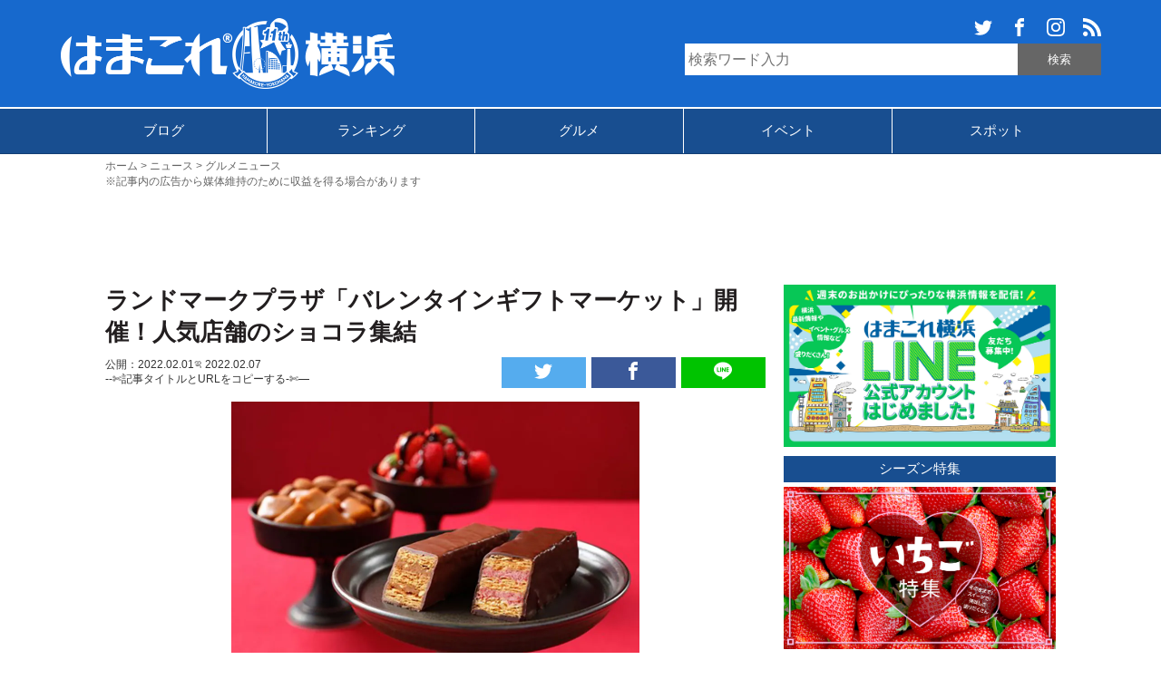

--- FILE ---
content_type: text/html; charset=utf-8
request_url: https://www.google.com/recaptcha/api2/anchor?ar=1&k=6LfzOggaAAAAAAFHqFWT42uNEWUOElsCVTHzG1cc&co=aHR0cHM6Ly9oYW1ha29yZS55b2tvaGFtYTo0NDM.&hl=en&v=PoyoqOPhxBO7pBk68S4YbpHZ&size=invisible&anchor-ms=20000&execute-ms=30000&cb=4ffm51hocl49
body_size: 48846
content:
<!DOCTYPE HTML><html dir="ltr" lang="en"><head><meta http-equiv="Content-Type" content="text/html; charset=UTF-8">
<meta http-equiv="X-UA-Compatible" content="IE=edge">
<title>reCAPTCHA</title>
<style type="text/css">
/* cyrillic-ext */
@font-face {
  font-family: 'Roboto';
  font-style: normal;
  font-weight: 400;
  font-stretch: 100%;
  src: url(//fonts.gstatic.com/s/roboto/v48/KFO7CnqEu92Fr1ME7kSn66aGLdTylUAMa3GUBHMdazTgWw.woff2) format('woff2');
  unicode-range: U+0460-052F, U+1C80-1C8A, U+20B4, U+2DE0-2DFF, U+A640-A69F, U+FE2E-FE2F;
}
/* cyrillic */
@font-face {
  font-family: 'Roboto';
  font-style: normal;
  font-weight: 400;
  font-stretch: 100%;
  src: url(//fonts.gstatic.com/s/roboto/v48/KFO7CnqEu92Fr1ME7kSn66aGLdTylUAMa3iUBHMdazTgWw.woff2) format('woff2');
  unicode-range: U+0301, U+0400-045F, U+0490-0491, U+04B0-04B1, U+2116;
}
/* greek-ext */
@font-face {
  font-family: 'Roboto';
  font-style: normal;
  font-weight: 400;
  font-stretch: 100%;
  src: url(//fonts.gstatic.com/s/roboto/v48/KFO7CnqEu92Fr1ME7kSn66aGLdTylUAMa3CUBHMdazTgWw.woff2) format('woff2');
  unicode-range: U+1F00-1FFF;
}
/* greek */
@font-face {
  font-family: 'Roboto';
  font-style: normal;
  font-weight: 400;
  font-stretch: 100%;
  src: url(//fonts.gstatic.com/s/roboto/v48/KFO7CnqEu92Fr1ME7kSn66aGLdTylUAMa3-UBHMdazTgWw.woff2) format('woff2');
  unicode-range: U+0370-0377, U+037A-037F, U+0384-038A, U+038C, U+038E-03A1, U+03A3-03FF;
}
/* math */
@font-face {
  font-family: 'Roboto';
  font-style: normal;
  font-weight: 400;
  font-stretch: 100%;
  src: url(//fonts.gstatic.com/s/roboto/v48/KFO7CnqEu92Fr1ME7kSn66aGLdTylUAMawCUBHMdazTgWw.woff2) format('woff2');
  unicode-range: U+0302-0303, U+0305, U+0307-0308, U+0310, U+0312, U+0315, U+031A, U+0326-0327, U+032C, U+032F-0330, U+0332-0333, U+0338, U+033A, U+0346, U+034D, U+0391-03A1, U+03A3-03A9, U+03B1-03C9, U+03D1, U+03D5-03D6, U+03F0-03F1, U+03F4-03F5, U+2016-2017, U+2034-2038, U+203C, U+2040, U+2043, U+2047, U+2050, U+2057, U+205F, U+2070-2071, U+2074-208E, U+2090-209C, U+20D0-20DC, U+20E1, U+20E5-20EF, U+2100-2112, U+2114-2115, U+2117-2121, U+2123-214F, U+2190, U+2192, U+2194-21AE, U+21B0-21E5, U+21F1-21F2, U+21F4-2211, U+2213-2214, U+2216-22FF, U+2308-230B, U+2310, U+2319, U+231C-2321, U+2336-237A, U+237C, U+2395, U+239B-23B7, U+23D0, U+23DC-23E1, U+2474-2475, U+25AF, U+25B3, U+25B7, U+25BD, U+25C1, U+25CA, U+25CC, U+25FB, U+266D-266F, U+27C0-27FF, U+2900-2AFF, U+2B0E-2B11, U+2B30-2B4C, U+2BFE, U+3030, U+FF5B, U+FF5D, U+1D400-1D7FF, U+1EE00-1EEFF;
}
/* symbols */
@font-face {
  font-family: 'Roboto';
  font-style: normal;
  font-weight: 400;
  font-stretch: 100%;
  src: url(//fonts.gstatic.com/s/roboto/v48/KFO7CnqEu92Fr1ME7kSn66aGLdTylUAMaxKUBHMdazTgWw.woff2) format('woff2');
  unicode-range: U+0001-000C, U+000E-001F, U+007F-009F, U+20DD-20E0, U+20E2-20E4, U+2150-218F, U+2190, U+2192, U+2194-2199, U+21AF, U+21E6-21F0, U+21F3, U+2218-2219, U+2299, U+22C4-22C6, U+2300-243F, U+2440-244A, U+2460-24FF, U+25A0-27BF, U+2800-28FF, U+2921-2922, U+2981, U+29BF, U+29EB, U+2B00-2BFF, U+4DC0-4DFF, U+FFF9-FFFB, U+10140-1018E, U+10190-1019C, U+101A0, U+101D0-101FD, U+102E0-102FB, U+10E60-10E7E, U+1D2C0-1D2D3, U+1D2E0-1D37F, U+1F000-1F0FF, U+1F100-1F1AD, U+1F1E6-1F1FF, U+1F30D-1F30F, U+1F315, U+1F31C, U+1F31E, U+1F320-1F32C, U+1F336, U+1F378, U+1F37D, U+1F382, U+1F393-1F39F, U+1F3A7-1F3A8, U+1F3AC-1F3AF, U+1F3C2, U+1F3C4-1F3C6, U+1F3CA-1F3CE, U+1F3D4-1F3E0, U+1F3ED, U+1F3F1-1F3F3, U+1F3F5-1F3F7, U+1F408, U+1F415, U+1F41F, U+1F426, U+1F43F, U+1F441-1F442, U+1F444, U+1F446-1F449, U+1F44C-1F44E, U+1F453, U+1F46A, U+1F47D, U+1F4A3, U+1F4B0, U+1F4B3, U+1F4B9, U+1F4BB, U+1F4BF, U+1F4C8-1F4CB, U+1F4D6, U+1F4DA, U+1F4DF, U+1F4E3-1F4E6, U+1F4EA-1F4ED, U+1F4F7, U+1F4F9-1F4FB, U+1F4FD-1F4FE, U+1F503, U+1F507-1F50B, U+1F50D, U+1F512-1F513, U+1F53E-1F54A, U+1F54F-1F5FA, U+1F610, U+1F650-1F67F, U+1F687, U+1F68D, U+1F691, U+1F694, U+1F698, U+1F6AD, U+1F6B2, U+1F6B9-1F6BA, U+1F6BC, U+1F6C6-1F6CF, U+1F6D3-1F6D7, U+1F6E0-1F6EA, U+1F6F0-1F6F3, U+1F6F7-1F6FC, U+1F700-1F7FF, U+1F800-1F80B, U+1F810-1F847, U+1F850-1F859, U+1F860-1F887, U+1F890-1F8AD, U+1F8B0-1F8BB, U+1F8C0-1F8C1, U+1F900-1F90B, U+1F93B, U+1F946, U+1F984, U+1F996, U+1F9E9, U+1FA00-1FA6F, U+1FA70-1FA7C, U+1FA80-1FA89, U+1FA8F-1FAC6, U+1FACE-1FADC, U+1FADF-1FAE9, U+1FAF0-1FAF8, U+1FB00-1FBFF;
}
/* vietnamese */
@font-face {
  font-family: 'Roboto';
  font-style: normal;
  font-weight: 400;
  font-stretch: 100%;
  src: url(//fonts.gstatic.com/s/roboto/v48/KFO7CnqEu92Fr1ME7kSn66aGLdTylUAMa3OUBHMdazTgWw.woff2) format('woff2');
  unicode-range: U+0102-0103, U+0110-0111, U+0128-0129, U+0168-0169, U+01A0-01A1, U+01AF-01B0, U+0300-0301, U+0303-0304, U+0308-0309, U+0323, U+0329, U+1EA0-1EF9, U+20AB;
}
/* latin-ext */
@font-face {
  font-family: 'Roboto';
  font-style: normal;
  font-weight: 400;
  font-stretch: 100%;
  src: url(//fonts.gstatic.com/s/roboto/v48/KFO7CnqEu92Fr1ME7kSn66aGLdTylUAMa3KUBHMdazTgWw.woff2) format('woff2');
  unicode-range: U+0100-02BA, U+02BD-02C5, U+02C7-02CC, U+02CE-02D7, U+02DD-02FF, U+0304, U+0308, U+0329, U+1D00-1DBF, U+1E00-1E9F, U+1EF2-1EFF, U+2020, U+20A0-20AB, U+20AD-20C0, U+2113, U+2C60-2C7F, U+A720-A7FF;
}
/* latin */
@font-face {
  font-family: 'Roboto';
  font-style: normal;
  font-weight: 400;
  font-stretch: 100%;
  src: url(//fonts.gstatic.com/s/roboto/v48/KFO7CnqEu92Fr1ME7kSn66aGLdTylUAMa3yUBHMdazQ.woff2) format('woff2');
  unicode-range: U+0000-00FF, U+0131, U+0152-0153, U+02BB-02BC, U+02C6, U+02DA, U+02DC, U+0304, U+0308, U+0329, U+2000-206F, U+20AC, U+2122, U+2191, U+2193, U+2212, U+2215, U+FEFF, U+FFFD;
}
/* cyrillic-ext */
@font-face {
  font-family: 'Roboto';
  font-style: normal;
  font-weight: 500;
  font-stretch: 100%;
  src: url(//fonts.gstatic.com/s/roboto/v48/KFO7CnqEu92Fr1ME7kSn66aGLdTylUAMa3GUBHMdazTgWw.woff2) format('woff2');
  unicode-range: U+0460-052F, U+1C80-1C8A, U+20B4, U+2DE0-2DFF, U+A640-A69F, U+FE2E-FE2F;
}
/* cyrillic */
@font-face {
  font-family: 'Roboto';
  font-style: normal;
  font-weight: 500;
  font-stretch: 100%;
  src: url(//fonts.gstatic.com/s/roboto/v48/KFO7CnqEu92Fr1ME7kSn66aGLdTylUAMa3iUBHMdazTgWw.woff2) format('woff2');
  unicode-range: U+0301, U+0400-045F, U+0490-0491, U+04B0-04B1, U+2116;
}
/* greek-ext */
@font-face {
  font-family: 'Roboto';
  font-style: normal;
  font-weight: 500;
  font-stretch: 100%;
  src: url(//fonts.gstatic.com/s/roboto/v48/KFO7CnqEu92Fr1ME7kSn66aGLdTylUAMa3CUBHMdazTgWw.woff2) format('woff2');
  unicode-range: U+1F00-1FFF;
}
/* greek */
@font-face {
  font-family: 'Roboto';
  font-style: normal;
  font-weight: 500;
  font-stretch: 100%;
  src: url(//fonts.gstatic.com/s/roboto/v48/KFO7CnqEu92Fr1ME7kSn66aGLdTylUAMa3-UBHMdazTgWw.woff2) format('woff2');
  unicode-range: U+0370-0377, U+037A-037F, U+0384-038A, U+038C, U+038E-03A1, U+03A3-03FF;
}
/* math */
@font-face {
  font-family: 'Roboto';
  font-style: normal;
  font-weight: 500;
  font-stretch: 100%;
  src: url(//fonts.gstatic.com/s/roboto/v48/KFO7CnqEu92Fr1ME7kSn66aGLdTylUAMawCUBHMdazTgWw.woff2) format('woff2');
  unicode-range: U+0302-0303, U+0305, U+0307-0308, U+0310, U+0312, U+0315, U+031A, U+0326-0327, U+032C, U+032F-0330, U+0332-0333, U+0338, U+033A, U+0346, U+034D, U+0391-03A1, U+03A3-03A9, U+03B1-03C9, U+03D1, U+03D5-03D6, U+03F0-03F1, U+03F4-03F5, U+2016-2017, U+2034-2038, U+203C, U+2040, U+2043, U+2047, U+2050, U+2057, U+205F, U+2070-2071, U+2074-208E, U+2090-209C, U+20D0-20DC, U+20E1, U+20E5-20EF, U+2100-2112, U+2114-2115, U+2117-2121, U+2123-214F, U+2190, U+2192, U+2194-21AE, U+21B0-21E5, U+21F1-21F2, U+21F4-2211, U+2213-2214, U+2216-22FF, U+2308-230B, U+2310, U+2319, U+231C-2321, U+2336-237A, U+237C, U+2395, U+239B-23B7, U+23D0, U+23DC-23E1, U+2474-2475, U+25AF, U+25B3, U+25B7, U+25BD, U+25C1, U+25CA, U+25CC, U+25FB, U+266D-266F, U+27C0-27FF, U+2900-2AFF, U+2B0E-2B11, U+2B30-2B4C, U+2BFE, U+3030, U+FF5B, U+FF5D, U+1D400-1D7FF, U+1EE00-1EEFF;
}
/* symbols */
@font-face {
  font-family: 'Roboto';
  font-style: normal;
  font-weight: 500;
  font-stretch: 100%;
  src: url(//fonts.gstatic.com/s/roboto/v48/KFO7CnqEu92Fr1ME7kSn66aGLdTylUAMaxKUBHMdazTgWw.woff2) format('woff2');
  unicode-range: U+0001-000C, U+000E-001F, U+007F-009F, U+20DD-20E0, U+20E2-20E4, U+2150-218F, U+2190, U+2192, U+2194-2199, U+21AF, U+21E6-21F0, U+21F3, U+2218-2219, U+2299, U+22C4-22C6, U+2300-243F, U+2440-244A, U+2460-24FF, U+25A0-27BF, U+2800-28FF, U+2921-2922, U+2981, U+29BF, U+29EB, U+2B00-2BFF, U+4DC0-4DFF, U+FFF9-FFFB, U+10140-1018E, U+10190-1019C, U+101A0, U+101D0-101FD, U+102E0-102FB, U+10E60-10E7E, U+1D2C0-1D2D3, U+1D2E0-1D37F, U+1F000-1F0FF, U+1F100-1F1AD, U+1F1E6-1F1FF, U+1F30D-1F30F, U+1F315, U+1F31C, U+1F31E, U+1F320-1F32C, U+1F336, U+1F378, U+1F37D, U+1F382, U+1F393-1F39F, U+1F3A7-1F3A8, U+1F3AC-1F3AF, U+1F3C2, U+1F3C4-1F3C6, U+1F3CA-1F3CE, U+1F3D4-1F3E0, U+1F3ED, U+1F3F1-1F3F3, U+1F3F5-1F3F7, U+1F408, U+1F415, U+1F41F, U+1F426, U+1F43F, U+1F441-1F442, U+1F444, U+1F446-1F449, U+1F44C-1F44E, U+1F453, U+1F46A, U+1F47D, U+1F4A3, U+1F4B0, U+1F4B3, U+1F4B9, U+1F4BB, U+1F4BF, U+1F4C8-1F4CB, U+1F4D6, U+1F4DA, U+1F4DF, U+1F4E3-1F4E6, U+1F4EA-1F4ED, U+1F4F7, U+1F4F9-1F4FB, U+1F4FD-1F4FE, U+1F503, U+1F507-1F50B, U+1F50D, U+1F512-1F513, U+1F53E-1F54A, U+1F54F-1F5FA, U+1F610, U+1F650-1F67F, U+1F687, U+1F68D, U+1F691, U+1F694, U+1F698, U+1F6AD, U+1F6B2, U+1F6B9-1F6BA, U+1F6BC, U+1F6C6-1F6CF, U+1F6D3-1F6D7, U+1F6E0-1F6EA, U+1F6F0-1F6F3, U+1F6F7-1F6FC, U+1F700-1F7FF, U+1F800-1F80B, U+1F810-1F847, U+1F850-1F859, U+1F860-1F887, U+1F890-1F8AD, U+1F8B0-1F8BB, U+1F8C0-1F8C1, U+1F900-1F90B, U+1F93B, U+1F946, U+1F984, U+1F996, U+1F9E9, U+1FA00-1FA6F, U+1FA70-1FA7C, U+1FA80-1FA89, U+1FA8F-1FAC6, U+1FACE-1FADC, U+1FADF-1FAE9, U+1FAF0-1FAF8, U+1FB00-1FBFF;
}
/* vietnamese */
@font-face {
  font-family: 'Roboto';
  font-style: normal;
  font-weight: 500;
  font-stretch: 100%;
  src: url(//fonts.gstatic.com/s/roboto/v48/KFO7CnqEu92Fr1ME7kSn66aGLdTylUAMa3OUBHMdazTgWw.woff2) format('woff2');
  unicode-range: U+0102-0103, U+0110-0111, U+0128-0129, U+0168-0169, U+01A0-01A1, U+01AF-01B0, U+0300-0301, U+0303-0304, U+0308-0309, U+0323, U+0329, U+1EA0-1EF9, U+20AB;
}
/* latin-ext */
@font-face {
  font-family: 'Roboto';
  font-style: normal;
  font-weight: 500;
  font-stretch: 100%;
  src: url(//fonts.gstatic.com/s/roboto/v48/KFO7CnqEu92Fr1ME7kSn66aGLdTylUAMa3KUBHMdazTgWw.woff2) format('woff2');
  unicode-range: U+0100-02BA, U+02BD-02C5, U+02C7-02CC, U+02CE-02D7, U+02DD-02FF, U+0304, U+0308, U+0329, U+1D00-1DBF, U+1E00-1E9F, U+1EF2-1EFF, U+2020, U+20A0-20AB, U+20AD-20C0, U+2113, U+2C60-2C7F, U+A720-A7FF;
}
/* latin */
@font-face {
  font-family: 'Roboto';
  font-style: normal;
  font-weight: 500;
  font-stretch: 100%;
  src: url(//fonts.gstatic.com/s/roboto/v48/KFO7CnqEu92Fr1ME7kSn66aGLdTylUAMa3yUBHMdazQ.woff2) format('woff2');
  unicode-range: U+0000-00FF, U+0131, U+0152-0153, U+02BB-02BC, U+02C6, U+02DA, U+02DC, U+0304, U+0308, U+0329, U+2000-206F, U+20AC, U+2122, U+2191, U+2193, U+2212, U+2215, U+FEFF, U+FFFD;
}
/* cyrillic-ext */
@font-face {
  font-family: 'Roboto';
  font-style: normal;
  font-weight: 900;
  font-stretch: 100%;
  src: url(//fonts.gstatic.com/s/roboto/v48/KFO7CnqEu92Fr1ME7kSn66aGLdTylUAMa3GUBHMdazTgWw.woff2) format('woff2');
  unicode-range: U+0460-052F, U+1C80-1C8A, U+20B4, U+2DE0-2DFF, U+A640-A69F, U+FE2E-FE2F;
}
/* cyrillic */
@font-face {
  font-family: 'Roboto';
  font-style: normal;
  font-weight: 900;
  font-stretch: 100%;
  src: url(//fonts.gstatic.com/s/roboto/v48/KFO7CnqEu92Fr1ME7kSn66aGLdTylUAMa3iUBHMdazTgWw.woff2) format('woff2');
  unicode-range: U+0301, U+0400-045F, U+0490-0491, U+04B0-04B1, U+2116;
}
/* greek-ext */
@font-face {
  font-family: 'Roboto';
  font-style: normal;
  font-weight: 900;
  font-stretch: 100%;
  src: url(//fonts.gstatic.com/s/roboto/v48/KFO7CnqEu92Fr1ME7kSn66aGLdTylUAMa3CUBHMdazTgWw.woff2) format('woff2');
  unicode-range: U+1F00-1FFF;
}
/* greek */
@font-face {
  font-family: 'Roboto';
  font-style: normal;
  font-weight: 900;
  font-stretch: 100%;
  src: url(//fonts.gstatic.com/s/roboto/v48/KFO7CnqEu92Fr1ME7kSn66aGLdTylUAMa3-UBHMdazTgWw.woff2) format('woff2');
  unicode-range: U+0370-0377, U+037A-037F, U+0384-038A, U+038C, U+038E-03A1, U+03A3-03FF;
}
/* math */
@font-face {
  font-family: 'Roboto';
  font-style: normal;
  font-weight: 900;
  font-stretch: 100%;
  src: url(//fonts.gstatic.com/s/roboto/v48/KFO7CnqEu92Fr1ME7kSn66aGLdTylUAMawCUBHMdazTgWw.woff2) format('woff2');
  unicode-range: U+0302-0303, U+0305, U+0307-0308, U+0310, U+0312, U+0315, U+031A, U+0326-0327, U+032C, U+032F-0330, U+0332-0333, U+0338, U+033A, U+0346, U+034D, U+0391-03A1, U+03A3-03A9, U+03B1-03C9, U+03D1, U+03D5-03D6, U+03F0-03F1, U+03F4-03F5, U+2016-2017, U+2034-2038, U+203C, U+2040, U+2043, U+2047, U+2050, U+2057, U+205F, U+2070-2071, U+2074-208E, U+2090-209C, U+20D0-20DC, U+20E1, U+20E5-20EF, U+2100-2112, U+2114-2115, U+2117-2121, U+2123-214F, U+2190, U+2192, U+2194-21AE, U+21B0-21E5, U+21F1-21F2, U+21F4-2211, U+2213-2214, U+2216-22FF, U+2308-230B, U+2310, U+2319, U+231C-2321, U+2336-237A, U+237C, U+2395, U+239B-23B7, U+23D0, U+23DC-23E1, U+2474-2475, U+25AF, U+25B3, U+25B7, U+25BD, U+25C1, U+25CA, U+25CC, U+25FB, U+266D-266F, U+27C0-27FF, U+2900-2AFF, U+2B0E-2B11, U+2B30-2B4C, U+2BFE, U+3030, U+FF5B, U+FF5D, U+1D400-1D7FF, U+1EE00-1EEFF;
}
/* symbols */
@font-face {
  font-family: 'Roboto';
  font-style: normal;
  font-weight: 900;
  font-stretch: 100%;
  src: url(//fonts.gstatic.com/s/roboto/v48/KFO7CnqEu92Fr1ME7kSn66aGLdTylUAMaxKUBHMdazTgWw.woff2) format('woff2');
  unicode-range: U+0001-000C, U+000E-001F, U+007F-009F, U+20DD-20E0, U+20E2-20E4, U+2150-218F, U+2190, U+2192, U+2194-2199, U+21AF, U+21E6-21F0, U+21F3, U+2218-2219, U+2299, U+22C4-22C6, U+2300-243F, U+2440-244A, U+2460-24FF, U+25A0-27BF, U+2800-28FF, U+2921-2922, U+2981, U+29BF, U+29EB, U+2B00-2BFF, U+4DC0-4DFF, U+FFF9-FFFB, U+10140-1018E, U+10190-1019C, U+101A0, U+101D0-101FD, U+102E0-102FB, U+10E60-10E7E, U+1D2C0-1D2D3, U+1D2E0-1D37F, U+1F000-1F0FF, U+1F100-1F1AD, U+1F1E6-1F1FF, U+1F30D-1F30F, U+1F315, U+1F31C, U+1F31E, U+1F320-1F32C, U+1F336, U+1F378, U+1F37D, U+1F382, U+1F393-1F39F, U+1F3A7-1F3A8, U+1F3AC-1F3AF, U+1F3C2, U+1F3C4-1F3C6, U+1F3CA-1F3CE, U+1F3D4-1F3E0, U+1F3ED, U+1F3F1-1F3F3, U+1F3F5-1F3F7, U+1F408, U+1F415, U+1F41F, U+1F426, U+1F43F, U+1F441-1F442, U+1F444, U+1F446-1F449, U+1F44C-1F44E, U+1F453, U+1F46A, U+1F47D, U+1F4A3, U+1F4B0, U+1F4B3, U+1F4B9, U+1F4BB, U+1F4BF, U+1F4C8-1F4CB, U+1F4D6, U+1F4DA, U+1F4DF, U+1F4E3-1F4E6, U+1F4EA-1F4ED, U+1F4F7, U+1F4F9-1F4FB, U+1F4FD-1F4FE, U+1F503, U+1F507-1F50B, U+1F50D, U+1F512-1F513, U+1F53E-1F54A, U+1F54F-1F5FA, U+1F610, U+1F650-1F67F, U+1F687, U+1F68D, U+1F691, U+1F694, U+1F698, U+1F6AD, U+1F6B2, U+1F6B9-1F6BA, U+1F6BC, U+1F6C6-1F6CF, U+1F6D3-1F6D7, U+1F6E0-1F6EA, U+1F6F0-1F6F3, U+1F6F7-1F6FC, U+1F700-1F7FF, U+1F800-1F80B, U+1F810-1F847, U+1F850-1F859, U+1F860-1F887, U+1F890-1F8AD, U+1F8B0-1F8BB, U+1F8C0-1F8C1, U+1F900-1F90B, U+1F93B, U+1F946, U+1F984, U+1F996, U+1F9E9, U+1FA00-1FA6F, U+1FA70-1FA7C, U+1FA80-1FA89, U+1FA8F-1FAC6, U+1FACE-1FADC, U+1FADF-1FAE9, U+1FAF0-1FAF8, U+1FB00-1FBFF;
}
/* vietnamese */
@font-face {
  font-family: 'Roboto';
  font-style: normal;
  font-weight: 900;
  font-stretch: 100%;
  src: url(//fonts.gstatic.com/s/roboto/v48/KFO7CnqEu92Fr1ME7kSn66aGLdTylUAMa3OUBHMdazTgWw.woff2) format('woff2');
  unicode-range: U+0102-0103, U+0110-0111, U+0128-0129, U+0168-0169, U+01A0-01A1, U+01AF-01B0, U+0300-0301, U+0303-0304, U+0308-0309, U+0323, U+0329, U+1EA0-1EF9, U+20AB;
}
/* latin-ext */
@font-face {
  font-family: 'Roboto';
  font-style: normal;
  font-weight: 900;
  font-stretch: 100%;
  src: url(//fonts.gstatic.com/s/roboto/v48/KFO7CnqEu92Fr1ME7kSn66aGLdTylUAMa3KUBHMdazTgWw.woff2) format('woff2');
  unicode-range: U+0100-02BA, U+02BD-02C5, U+02C7-02CC, U+02CE-02D7, U+02DD-02FF, U+0304, U+0308, U+0329, U+1D00-1DBF, U+1E00-1E9F, U+1EF2-1EFF, U+2020, U+20A0-20AB, U+20AD-20C0, U+2113, U+2C60-2C7F, U+A720-A7FF;
}
/* latin */
@font-face {
  font-family: 'Roboto';
  font-style: normal;
  font-weight: 900;
  font-stretch: 100%;
  src: url(//fonts.gstatic.com/s/roboto/v48/KFO7CnqEu92Fr1ME7kSn66aGLdTylUAMa3yUBHMdazQ.woff2) format('woff2');
  unicode-range: U+0000-00FF, U+0131, U+0152-0153, U+02BB-02BC, U+02C6, U+02DA, U+02DC, U+0304, U+0308, U+0329, U+2000-206F, U+20AC, U+2122, U+2191, U+2193, U+2212, U+2215, U+FEFF, U+FFFD;
}

</style>
<link rel="stylesheet" type="text/css" href="https://www.gstatic.com/recaptcha/releases/PoyoqOPhxBO7pBk68S4YbpHZ/styles__ltr.css">
<script nonce="DtyHMiy1PRH3Ftk-4F4y6w" type="text/javascript">window['__recaptcha_api'] = 'https://www.google.com/recaptcha/api2/';</script>
<script type="text/javascript" src="https://www.gstatic.com/recaptcha/releases/PoyoqOPhxBO7pBk68S4YbpHZ/recaptcha__en.js" nonce="DtyHMiy1PRH3Ftk-4F4y6w">
      
    </script></head>
<body><div id="rc-anchor-alert" class="rc-anchor-alert"></div>
<input type="hidden" id="recaptcha-token" value="[base64]">
<script type="text/javascript" nonce="DtyHMiy1PRH3Ftk-4F4y6w">
      recaptcha.anchor.Main.init("[\x22ainput\x22,[\x22bgdata\x22,\x22\x22,\[base64]/[base64]/[base64]/[base64]/[base64]/UltsKytdPUU6KEU8MjA0OD9SW2wrK109RT4+NnwxOTI6KChFJjY0NTEyKT09NTUyOTYmJk0rMTxjLmxlbmd0aCYmKGMuY2hhckNvZGVBdChNKzEpJjY0NTEyKT09NTYzMjA/[base64]/[base64]/[base64]/[base64]/[base64]/[base64]/[base64]\x22,\[base64]\\u003d\\u003d\x22,\x22bsKSw6bCtAVJFVHDsSgswqAsw4LDq8OjYjRhwrzCu2Nxw6jCksOaD8OlVMKVRApXw4rDkzrCn2PConFJc8Kqw6BvaTEbwqNCfibCnR0KesK8wqzCrxFWw6fCgDfCiMO9wqjDiAbDrcK3MMK1w4/CoyPDtcOUwozCnE3Cvz9QwqM/wocaHFXCo8Oxw5rDusOzXsOXJDHCnMOadyQ6w70AXjvDnBHCgVk0KMO6Z1LDlkLCs8K3woPChsKXV1IjwrzDucKYwpwZw4Mzw6nDpDTCksK8w4RWw7F9w6FJwqJuMMKRPVTDtsODwpbDpsOIC8KDw6DDr0oMbMOoQ3HDv3FXWcKZKMOcw7hEUHp/wpc5wr7CkcO6TkDDssKCOMOEAsOYw5TCujxvV8KPwo5yHkLCkCfCrAPDs8KFwotxLn7CtsKbwojDrhJ1RsOCw7nDrMKLWGPDt8OPwq41FkVlw6s1w6/[base64]/DgBbCgsOHw5A1w4Fjw6pPYnpGMsKlLjrCqMK5Z8OVN11dSSXDjnV+wr3DkVNjPMKVw5BBwpRTw404wo1ad35IHcO1QMONw5hwwoBHw6rDpcKZOsKNwod8AAgAcMK7wr1zMiYmZBE5wozDicOYO8KsNcO2ACzChy/CgcOeDcK0N11xw4XDjMOuS8OPwrAtPcKgCXDCuMOiw6fClWnCnBxFw6/CrcOAw68qQkN2PcKbCQnCnCLCikURwqzDncO3w5jDsQbDpyBiDAVHfsKPwqstFMO7w71RwqB5KcKPwqvDmMOvw5oVw6XCgQpHCAvCpcOrw5JBXcKQw5DDhMKDw4HCsgo/wrRmWiUAaGoCw4p0wolnw5xyJsKlNMO2w7zDrWVtOcOHw7vDhcOnNnh9w53Ct1jDhlXDvTjCk8KPdTBTJcOedsOHw5hPw4PCvWjChMOXw6TCjMOfw6IkY2R6ccOXVh3CqcO7IQAYwqIwwofDkMO0w4DCkcOYwpnCkxlTw5/Cl8KVwql2w6TDqhdwwpDDiMKOw4R+wr0qAcKvDcOGw5fDgGprQyZnwrLDg8K8wq/ChGXDjGHDj3vCnVPCvTrDuUwIwqIFcwTCqMOCw5HCksKIwoZKJx/Cq8KHw5/Cpk96H8KMw77CoSVEwpNeP34Uwp8cJGDDrGwww6k/FH5Wwq/CuGIUwphLL8KBLQLDr0DCvMOdw5PDvcKtUMKbwrQQwrHCp8Klw69eL8Orw6fCv8KULcKGTSvDpsOgOS3DsmRHFcKpwrfClcO+ecKTTcKyw4HCvE/DjT/DhCPCgyHCs8OXAgQLw5ZKw6XDpcKiGVrDjETCuXoDw6bCssK1HMK5wqwlw79OwqHDhsOkYcOYPnTCjMK2w7vDsTrCjHHDmcKiw6NeGcKeVH9PcsKUHsKoNcKYHmIbGsKTwrAPFVvClcKiQMKgw6czwockX2tRw6ptwq/Dv8KmWcKwwpg4w5/DnsKFwqrCjRYqecKGwpHDk2nCnMO/w5cZwq9iwpTCs8OXw7jCsgZSw7FXwq1lw7LDszfDt0RofipzJ8KBwr8HbcOgw6/DjELDrsOdwqxkYsOldy3CuMKwGT8ySCMNwqRnw4REY0TCvMOFeUjDlMKOHQUtwoNFVsOrw7TCgHvCnn/Ch3bDtsKAwqzDvsOWSsKHE3rDm2YRwph3cMKgw4Ebw6hQLcO4OwzCrcOLWcKaw5vDgsKdXE0+I8KxwozDpmZzw43Cp0DCm8OuHsOjDADCmwrCphLCiMOAdU/DoFdowpVTORl2OcKCw7RHPsKkw6fCjW7CimnDu8Kaw7DDoi4tw5XDoiIjO8OcwpTDhg3CgS9fw4/CiBsPwqfCmsKPa8OxMcKww5nCqANbeyzCvSdcwrt1eQDCkQgWwojCicK9P0gwwo5nw652wrk2w7MxNsOyXcOLwrdJwo4NWnPChH0hOsO8wqTCrRJBwps2w77CiMO/GMKFNMO1Gx8lwpo/wr7CvsOsZMKqCWtxBcOvHSHCvErDuX7CtcKLbsOdw5sCPsOXw4nCmUYGw6nCnsO0csO8wrjCkCPDsXNXwogmw5oSwp1rwpsPw5dIZMKMTsK7w5/[base64]/DnHnCrGAUI8K8F8OtHVPCmsO9XQoRSMOiW05xExzDmcO7wonDg0/CgcKzwr0Cw7YIwp4LwqwDYn3CqMO8H8K1P8O0IMKuaMKawpELw6RnXAwodEobw7rDg23DnUxlwovClcKycikPExjDncK+OTdWGsKRDWbCi8KtFyANwpBUwp/CtMOsd2HCsxnDnsKawofCosKtFQbCqW3Dg1nCrsOnKlTDvAsnCzLCjh45w6XDhsOHcT3DpCYmw7PCg8Kkw67ClMO/RGFXdC82BMKdwpNxOMOoPVtkwq0pw73DlinDoMOkw6cMH2JYw59/w6Ftw5TDoznCmsORw6A8wpcvw5vDlm1uH2vDlS7ClGl7GTIfSMO0w75nUcO0wrfCksK2HsOrwqXCkMOvGDZUEAvDtsO3w7M9agfDm3s4fyQKK8O4NA7CtcKvw4wmShJ/[base64]/CsnpGw68bRsKBZsOMUkjCqVZAwqxTFGnDjirCtsOYw5/CvnBZTD7DnRETUMOiw618FwE7ZG9fFT5rHCrCpGjCscOxOGjCnlHDmUHCqF3Di07DhGfCuTjCgMO/OcKIGFfDrMKaQlYWFRlSJjrCm3xtRg1JWsKnw5bDpsOXacOAf8KQO8KHZT40f3Rgw6bCssOGBWpaw7zDvALCoMOOwpnDkHnCu045w7FEwrkpI8K+wqvDhnYuwqrDkU7CmsKmCsOYw6wtOMKLVWxJDcKiw4JMwpHDgR/DtMOkw7HDpMKHwqIww5fCvnHCrcKjJ8K6w5TDkcOdwprCrGvCvXtmVWHCiyo2w4Q9w5PChmrDvMKRw5fDoDsmccKjw5HDlMKMLsKlwqk/w7PDisOLwrTDqMO4wqzDvMOuDhw/[base64]/McOSw7Ztw7jCp8KnAmNbwrXCpC9aw6bDgHoRwowRwrlWbHbDtMOMw7bCt8OWai/CpXvCsMKdJsKswq1lWUzDuV/DuWo4MsO4w7BVSsKLLTHCnkTDqC9Pw7ZvAivDkMKHwp4fwonDqBLDuElyagNFEsOPCyxAw4o9McO+w6NzwoFbdCoww6Qkw5XDn8OWCsOaw7fCsyTDiV0RX1HDscK3KTRew7XCgjfClcKUwpkOTgHDncOWPG/Cn8ODB3gPb8KxV8Oew49MSXzDtMO9w6zDlSLCtsOpQsKab8K9VMO5fW0FM8KNwrTDnX4FwqE2KHjDsg7DsR7CqsOaEQwAw63DjsODwpbCjsO/wr18wpxow4FFw5RtwrhIwr3CjsOWw6c7wpZ/dUbClsKowqRJwoZvw4BsPcOFPsK5w6fCtMOOw5s2MAjDt8OIw5/Cq1fDusKJw7zCpMO0wps/X8ORFsKIccO4AcKrwrQMM8OZbSkDwofDpjtuw7dYw5nCiEHDrsOsdcOsNAHDicK6w5zDlylYwqU6NQc+w40CfMK5GsOZw5BKER9ywqFeJgzCjWlkc8OzARUWVsKTw4LCiioRZsOyEMKsXMO/HjrDpwjDisObwoPDm8KnwqfDp8K7Y8KewqIfYMKYw6sLwpXCogk/woRgw57DsQzDlXg2QsKWV8ORUQQwwosMecObIcK4cFkpLknDizvDpHLChR/Do8OqR8O8wrPDgh0jwpYjQMOXVQnCosOIw5FdZ01sw7IDw7ZERcOcwrA8N0TDvCM8wqJrwpc6Sz4ww6fDl8O/fHnCr2PChsKmesKzP8OaPll1f8O4wpDCo8K0w4hxScOGwqptBBtAZDnDiMOTw7VYwqEobMK7w6oGAWJaKjTDvBlpwqzCjcKfw53Cg0Zfw6cNWBXClsOdGFhowpDCjcKOTRVoDT/Dl8KZw6h1w5vDsMK+V0slwrIZWsOtbMOnHDrDuXdMw65qwqvDvMK2GcKZcjQSw7fCnj1uw6DDv8KgwqvCuEEFMw3CqMKMw4huElRAIMOfEBpFw75dwro8ZWvDrMOQA8OZwoIuw5hWwr9mw45swrZ0w7LCmw7Dj31/IMOmPTUOfcO0NcOoJR/[base64]/CkjPCnnLDkXFww77CpjXCjMO1woLDmlnDmMK6woVew7pww79cw5s3NHnCgzbDuWUXwoXCmDxyB8OewrccwoF/LsKrw5HCjcOEAsKCwrDDpDXCtCDCggTDs8KRDxsMwol/GnwtwpjDnnUfPi/[base64]/DqEsUWRBsw4JwNWwbcXDDh8Ovwogrbk9OIFIpwrDDj2vDl3HChTbCjCzCsMKHRBdWw4PCoAAHwqLCkcOFUQXDhcO6K8K5wpR3GcK0w65jay3DtmzCjnTDpGYEwrtRwqV8RsKkw6QUwqB6LRtew5bCqDLDiWoyw6FhIDbChsKaTS8AwpM3WMORHMO4wqPCqsKIV0U/[base64]/wq/[base64]/[base64]/[base64]/wrbClsKCw4XDnMOkwo/DpsKbw53CvVJhTcK9wpI/YwBWw7vDnj/CvsOCw4/Dg8O2FsOVwqzCq8KNwprCkwQ7wrUpasKNw7Ejw7FIw7bCr8KnSFjCgUnCrjlYwpxVHsOPwpbCvcK1fMOnwo7CqcKfw7NEEyrDkcK3wqjCt8OKRF7DhHN/[base64]/Dh8K2wodOw7DDvcO1wrpuwrJ7w5DCjRM/VMKEZwtIwoPDoMOwwpxyw6h1w5rDqxkOY8O6S8O5OxN9PVdJeXs/TlbCnyfDslfCksKgw6lywrrDmsKkA18NVXh/wpdDf8O7w7LDu8KnwppvTsOXw5QIYMKXw5tEX8KgHmbClMO2QDLCpcKoLVkSTsOgw5dXdQtHEHvCqcOGa2IsFBzCsU5nw53CigdzwoLCmhDDqz5aw4nCrsOZdhHCkcOUNcKfw5BCOsOowqlcwpUcwrfDl8KEw5YGQVfDhMOIDSgrwq/CqyFSF8O1TC3Dn0cTWGzDi8OYSEHCp8Odwp98wpzCusKlbsK/ZjjChMOOOXlwO18vBcOJOXUKw5F7WMOYw5XCoW1PKkfCmAHCmzQGY8KqwrgOdEsOdD7Ci8Kywq8LJMK1f8OHZQZ6wpF9wpvCohvCp8K0w5PDpcKZw7PCgRhCwqnCqWEfwq/DicKjZsKkw5HClcKcU1DDj8KNU8K9NsKIwo8iGcK8NUjDr8KMVmDDr8O1wofDoMO0D8Kuw63Dj3vCusOLUcKiwqY1HC3DncOsPcOgwqpIwpdMw4MMP8KsekRwwoVUw6swEcK7wp/[base64]/CpMOYwrXDolxqPsKeUmPDh8KNLiUYH8KlfGEJw4TCn0k3w5VsLC3DtcK3wq/DvsOAw6DCo8ONa8Oxw6nCjsKTQMO7w7HDtMKcwpHDvlwxPcOww5PDj8OHw7Z/[base64]/DmisMwo1qPMO+w5BZDMKQYsK3AMObwrxhDgjDlMOGw6V9PMKCwqJBwpjCvRh7w6jDoDNeTltAAgbCtsOkw4l1wpzCtcOxwqNJwprCsWR2woQGQMKVPMOATcKPwoPDjsKwCx/Cq0gZwpoBwqsXwp0twp1cNMKcwonCiDhxH8OuBXnDlsKNL3XDjkV/SnjDsDbDg2LDm8K2wrlJw7V4MQ/[base64]/DqcKhB0fDiVHDiBzCszpsfsOLBsKTbsOLw4lDw5k1wrrDnMKVw7XDoj/[base64]/[base64]/DhcO8bcKdAQM0w5A+RsO4wqbDsDrCnsKvw4PDusKXJhLDoxHCg8K3AMOneFA/C2wMwpTDqMO2w78Lwq1uw69sw7JHPhpxI28dwpXCgnIGCMOJwqDCgMKeRyHCrcKKe1MMwoBtKcOzwp7DqMKjw6kMOj4awopoJsK/[base64]/CcKmwpthHUouwoAGwrbDgsO1w64Ab37CmEPDt8ObwpFbw60Bwr7ClngLNcOVeUhdw5XCl3zDm8Odw5VLwoDCisOkCGt/SsKfw5/DgsKbYMO5w6dEw64Rw7V7McOQw4PCiMO/w6DCvMOQw7oMLsOvbH3Dhxd6w6Azw6VVNcKDKyhzMQTCrsKkUiZVOEN5wqodwq7CjRXCvlBHwoI/[base64]/w5Q+EXMHBig2wpzCsFDCncKFSRPDr3vCsUsUZD/[base64]/wo84w7XDjGRsd8KIAgwIw6rDqMK+wqfDpcKtwoXCjcOyw6tsMMK4wpdVwpbCr8KRPmMXw5nDmMK/wonCpsKaZ8Kkw6VWDnpnw6FRwpINKGRvwr8GGcKtw7hQJBbCuBhaViXCisODwpfCncOnw4JQbBzCkiPDqx/DtMO8cjTDml3DpMK9w68cw7TCjsKafcOEw7YZG1Vyw43DjcOaJzZqfMO/[base64]/[base64]/[base64]/Dl8OMcMKawrnCh8KPdy3CrBnCpsK7FsK5wqPCvTt7w73Cp8Kmw6h1HsOWHWrCnMKBRQFew7vCkiRmRsOvwp5fP8KCw7hKwrcmw4YGwrsgdcKkwrnChcKQwrrDhcKUL1vDtkbDuGfCpD8fwoPCgi8rR8KLwoFleMKBDgAmDhBvE8K4wqLDssK4wr7Cl8KOU8OXOzw/F8KsOW81wrvDgMOPw6XCvsO1w7Mbw55iLMO3wpHDuyvDrTYlw5FawppPwojCn28aCGxNwotAw6LCicKQbkQEesOlw6sWMUJ9wodcw7UPB1cXwpjCim/DrAwyVMKRYUzCjcKmLWpSaBnDqsOVwr/DjQELU8OEw5fCqjt1FXzDjTPDplwNwqpvEMK/w5bCoMKVHDkxw43CtD/Coxx/w4wAw53Csn0tYRkFwqPCnsKrGcKMJxHCtnnDs8KOwqfDsEZlR8Kta2/[base64]/[base64]/[base64]/[base64]/Ch8OSwoURFcOGWcKlMhdBa0wIYcKow7hDwp5lwowPw6I2w4xWw7Mzw5HDm8OcGilHwrNpSyrDk8K1PsOdw5zCn8K9E8OlOGPDpBTCkMKmYTTCgcKcwpPCq8OsbcO9VMOwMMKyVx/DicKwYT0Two12HcOLw5oCwqvDl8KpNw8fwoAORcO1TsOhTCDDtSrCv8K0B8OkDcOpesKtEXRIw7EAwr0Nw5oHVMOjw7/CkHnDuMOAwoDCmcO4w7PDiMKgw4HCssKjwqzDhh0yY1dSLsKmwogrOCrChyDCvTTCgcK7TMK/w6N/IMKfCMKzCsOOdWh0J8O4UVYyE0TCmjnDlDpyN8Ofw7LCq8OVw6AjTFfDllxnwovDlkjCsWZ/wpjChsKaPjLDr2fCjsOadU/DlHrDrsOnMMOVGMKrwpfDv8ODwqYRw43CucOwbA/CnwXCrnnCu3Zhw6jDuk8ETnMCKsOPYsKSw6rDk8KcAMOiwqsbNsOawqbDhcKUw6fDmcKnwoXCgDnCgAjCnBRmFn7DtBnCoz7CicOVL8KefW8FI0/Dh8O0P3XCtcOFw5nDj8OqCGYSwrnDhyDDocKnw5ZNwoYwFMK7Y8K/SMKSECzCmGXCk8OtJmJNw6gzwodowp7DuHsbfWEdNsOZw5ZJTwHCgsKUWsKXFcK3w71bw6HDkA7Ch0vCpTvDn8KXCcKHHGhDOiliXcKkDsOiMcOEJVIzw6TChEjDvcOxcsKKwr/Cu8OAwqhAYsK9wo/CkzfCqMKFwoXCs1ZFwoUGwqvCgsK7w7XCvFvDuScQwp3DusKIw7ECwrvDlW5NwoDCkS9eKMOtb8Oww5Fpwqpwwo/Ck8O8Jitkw4RpwqrCq1vDjnbDhFHCgl8uw4BeUcKdRjzDtBsAY1EKX8OWwpfCmxU2w4LDocO/w4nDq1paG3Y0w7nDpEHDn0A6JQVPWcKowocDKsOcw6XDhiApNcONwpXCosKiY8OZXcOKwocZcsOtAjU7S8Ouw57CnMKFwrJGwoERRS7DoQrDvsOKw4bDicO5MBNdIn0/[base64]/CusOGMcKSIWbCqURvXsK/wqR3w5R1wpzChMOJwqHDncKUOcKGPTXDvcO/[base64]/CosOfwpwzw5cDw4PDl38ZwoF3wrPDqWTCrcKTwo3DvcONZcKvwqVnL0JVwpbClMKFw4Q/wpbCmsKpMxLDoQDDq0DCp8OrScOOwpVzw6ZWw6NAw4siwphIw7jDn8Oxa8KhworCn8KKTcOsWsKALsKbCMOcw5HCinFIw5Ewwpo7wrzDjXnDg2PCsCLDvUPDuCjChTINXUMIwpnCpgnDjcKuAQAxIh/Cv8O9SH7DsgHDtE3Co8Kvw7HCqcOMKjvClzMowoxhwqRhwrRIwpple8KPNGd+LlLChMKUwrR/w5A1VMKUwox0wqXDt1PDgMOwRMKRwrrDgsKsLcKAw4nCtMOOWsKLccKuw7LCg8OYwpkZw7EswqnDgHMCwqLCiynDrsKPwr4Lw63CmsOBDlPCrsOpSj7DpXnDuMKOHg3Dk8Oewo7CqgcTwqpcwqJoEMKYU2YKZ3ZHw5Fsw6DDhTsYEsOtDsKTKMOXw4PCosO/PCrCvsO3X8KaEcKWwq8xw6guwqrCssKkwqxaw5vDpMONwoclwrTCsFDCqA5dwpASwqwDw5nDkyRCTsOLw7fDrcOjUVcVYsKGw7Vhw7zCo1ASwoHDssOXwpDCm8Kzwr/ChcK0L8Krwr8awrkSwrgOw5HComscw4zCsFnDkmTDukhfVcOPw45Iw54cJ8O6wqDDgMKeT27CqjgwVQLCq8OzCcK4woTDpB/[base64]/[base64]/Cm8Kfw5nCpsK/UcObWxsXCTnCvMKow7wcwpYwVmMJwrnDoWbDvMOtwo3CqsOFw7vCjMOqwqhTfMKnYFzCrxXDmcOJwqY6P8KvL2LDtSnDosO/w43DlMKfcwXCiMOLPyfCv3wjQsOKwqHDgcKqw44oExZPTG/[base64]/wpLDvS8uwpVkQlXCi8Kkw4HCvBHDnR/Dqxlew4nCnMODwocmwrRiPkHCr8Krwq7DiMOEXMKbBsOHwrkSw6UMUlnDv8KLwoLDlR4MZyvCqMK9QMO3w4lrwqzDumscLsKJYMKJR17Cm3EDCGnDklDDpMOmwqc2QsKIcMKQw6plH8K8AcOiw5zCs2bCqsKtw6ovecOdSzQ2L8Oqw6bCv8Oqw5XChgJVw6l8wo/[base64]/DpDTDpAzDmHQnwpbCq8KJRsK6KcK6B14lwpdowqwqWhTDrjVaw6DCpCfCg0BcwpTDoT7DuH58w6vDuXcuw5gOw5jDjjvCnhgVw7TCtmp3EFp/UXvDiyMLSMOqdHXCmMOnfcO+wrdSMcKLwqjCoMOew4bCmjTDhFgDPiA+dXlxw6rDuGZNXh3Dpn5gwobDj8O3w6RhTsO6wr3DpxtyIsK5QyjCsHzDhlg7wofDgcKoKT9vw7zDozbClsOSO8KLw7oXwqATw44LSsO+E8K7w6XDssKVHyl2w4/CnsOXw7QOMcOOw7zCkh/CpMOpw7gOw67DhMKVwqHClcK4w5LDuMKfwpZVwpbDl8Ofdzd4HsOiwonCkMOiw4spIzowwoBEaWvChATDosO+w5fCq8KhdcKkXwPDgioIwpckwrdFwoTCignDr8ORezzDiU3Du8O6wpfDlwXDgGvCpMOvw6VqPQrCk0cRw6t3w7l0w7N6BsOrFw10w7fCrcKkw4PCiX/ChDjCkjrCrnjCu0dmXcOtXkIIB8OfwoLDlx5mwrDCpAbDg8KxBMKDNHPDkcK+w4LCqQXDiEU4w7TCu14/[base64]/[base64]/McO3wqfCs8OZwrzComHDp8O4W8KlfsOWwqbDtU1/RRpdWsKOS8KmDcKZwpTCjMO1w6Faw6Qqw4PDkxIcw4rCpRjDkD/ChxvCszUOw5XDu8KmY8KxwoZpUjkrwq3ChsOmckjCnWtuwrwcw6dmD8KefVUTTMKxPH/DozJAwppdwqXDp8OxbMK7OMKgwqV3w5XCpcK4b8KYWcKvQ8K+BUQ/wofCrsKKMUHCkXHDvsKLe3YBahoxBkXCoMO+JcOYw6drTcKhwp9nRCDCkgTDsFXCmXLDrsO3DT/Dr8KbHMKAw6R5acKFCCjCm8KiHSA/ZsKCOgtvw41NW8KeeRjDtcO0wq/[base64]/Dph8lwrhlwrlrDGRMwpzCv8KqL8OEeEjDtBI3wonDg8Ouw5LDvmVuw63Dm8KlcsKUbjZedwXDi2APbcKCwojDk2oOGGh9dwPCsA7DmBsSwow+AFjDrCDDvTEHEMOewqLCmVHDtMKdSUpZwrhFYWwZw63Dr8Obwr07wpUAwqBxwqTDkUhPamPDkUN+YcOOEcKxwo/CvTvCs2rDuHkfVMO1wpAoNBXCrMO2wqTClibDisOYw6nDl2d9XXrDsgbCgcKZwq1IwpLDs3Uww6/DokcUwpvDg1IzbsKpe8K/fcKewo5owqrDtcOVECLClxDDkjDCmU3DvV7Ch0LCkCHCicKGP8KmOcKcO8KgVF/ClH9Pwq/CnXAIP00ZcQTDpkvCkzLCj8K7S0ZTwppzwo1cw57DgsKBeUUQw4/CpMK2wp7Dq8KVwrTDsMOIQULCgRkYCcKzwoXDh28zwpxne0PCiC9Gw5LCscKqOB/DvsKVdMOHw5XDtBkQDsOqwrrCjxZvG8Oww4wqw6RLw7HDnTTDtR8FCMODw4sfw6oew44Ze8OKQy3ChcKzw7gtUcKYd8KCNWfDssKbM0Adw6E6wovCmcKQQyTClMO1QcO3RMKtYsKzesKwL8ONwrnDiQx/wrtcd8O6EMKAw6Ebw7lcecK5YsKfeMOXDMKFw74BATbCtlfDk8ObwqXDjMOFXMK7w7fDicOSw6R1B8KRKcOtw4Mewrl9w64Awq1Ywq/DjsOtw4PDuUtmA8KXAcKjw6Vmwp/CpcKYw7ARXxtzw4nDimJpKSrCg1kEPMOWw60Jw4zCnBBOwpvDvyvDlMKPwpzDpcOBw4DDosKEwopMHMKuICPCscOoMMKfQMKvwpgvw4/DhXIIwpLDqnRYw43DqG1kcizDtE/DqcKlwrPDt8O5w7VsCyN+w4PCp8O5SsKUw4VIwpfDrMOpw5/DncK1NcK8w4LCs0kvw7keXV07wrt2U8OfXidjwqM2wq3Cu34/w6PDm8KZGiwTWgXDlzLCssOSw4zCmsKAwrlMBUNMwonDnirCgMKRfGJ9wobCgsKYw7wCbUUuw7/Di3bCmcKRw5cBX8KxTsKiwqPDt3jDnMKYwoRCwrUFHMOWw6g/[base64]/wp5RfMO4w4AjdsO8worDvcKJwpdHcsOgwqVpwr3DqHDCgsK7w6NEE8KEJiRkw4jCqMKYLsKBOHE2dMOCw6hlRsOjfMKPwrBXCyQlPsOIDMKxw411KMOuCsOiw5ZIw7PDpjjDjsKdw5zCr3bDlcOVL0DDvcKnOMKQR8Oiw5jDqll5dcKqw4fDg8KrD8O/wqc2w5PCjkkhw4cYT8KBwovCl8OCdMOcQ33ComAVfC9rTRfDnxTClMOtU381woLDuUtawr3DqcKFw5XCu8OsA0DCgzHDrAvDuX9EIcOfGhAmwrTCv8OGA8OoEGMVQcKVw7oVw4jDtMONb8OxdEzDhxjDvMK/H8ONLsKuw7ARw7jCkxMgdcKQw681woRvwopEw7lTw7ZOw6zDocOzBCjDt1ZyaQ3CiXfCsiw3CmAGw5AIw4bDicKHw68sdMOvE0UlY8O4MMKrCcK4wrpkwr9va8OlW01PwpPCvcOHwr/DnGtxcTnChkJqJcKbSEnCunHDiFPCrcKaesOfw7TCo8OXWsOhdHfCtcOIwr5zwrAXYcOew5vDpyHCl8KgYBYOwoEewrXCtBPDsDzCsQgAwqJpBB/CvsK9wrHDqcKUVsOXwrbCoHvDtz93RhfCoxExNUV+wr/[base64]/DuR7Dmj3Dp8OQX8O5wpcdXx3CphrDmQDCgC7Dh1oJwqtXwqZIw5/CljvCjjjCscOYWHTCkSrCqcK1JcKEBQRUNUXDhHESwq/ClcKSw5/CvcOmwpHDqj/CvEzDjU3DjDvCk8KdW8KAwqQFwrNmVXJ0wrXCrX5ww6cKLl96w6pNAsKJKibCinxowqEESsK4cMKswrZbw4PDmsOzXsOSD8OER1sow7DCjMKlaFtgf8OGwqEQwo/DuDLDj0XDg8OBwoZUeEQVY25qwq16w6Z7wrRnw6QPOF9WYk/Cnxtgwo9NwrIww47DjsOAwrfDmhTClMOjDhrCnWvDucKPwok7w5UsH2HCtcKzQ19jFFo9Fy7Dmh1xw6HCi8KECcO8CMOnHC4nwpgjwpPDmsKPwq5+OsKSwo16c8Kew5dFw6dTOT0Awo3CiMOCwrvCqsO/[base64]/DncKQw67DjMO9TcOZwqzDtMOHw5/DtVdAdMOEaQDClsOgw5gIw6nDpcOdPcKaSSXDhRPCuk5yw7nCicKYwqNpG055J8KHPQ/Ch8OSwrnCpWNxT8KVEgjCgy5Dw7nCmcOHdCTDnS1Qw5TCtFjCkjZmfkfCmDlwPCsObsOWw43DqB/[base64]/CmcO7S1VJbcKZw6HDiXDDpCLCvzbCisKbZjpBA1AgRWx0w7kTw6h4wqDCicKfw5Vuw5DDtGnCk1/DnTAvGcKaFAQBDcOVT8OuwonDsMOFe0FNwqTCu8KNw5YYw7LDo8OgEn7DmMKqMx/CmX5iwoJQfcOwYAwfwqUrwp8Dw63DtT3DlFZ7w6LDosOvw4lYScOXwpvDg8KZwqPDoV7CriYLbhTCucOEXwY1wqB6wpBcwq7DtAhfZcKuS3gGVl3CucOXwq/Ds3d9w4ssMhklACJBw7pRDDkJw5lRw5A6Jx9nwpvDuMK/[base64]/[base64]/DixTCocKBwqDDhyXCjMO/wrduw4rDpnXDohI/[base64]/DucOyFhRbLsOSwpLCjCPDiDgtw4EqdMKMwqvCksOCJQ4oU8OTw4bDilMdBcKNw4HCplzCqsO7w5B6WnBEwqLDmCvCscONwqR4wqvDusKwwrXDtkR6UXnCnsKdBsKvwoHCoMKPwqkvwpTCgcOvNnrDssKGVD3CocKqWizCnwPCpMO+VTLCrR/DqcOSw4dnFcOwQ8KfBcKrDUrCuMKIFMOFCsOOGsK/wqPDusO+BD9ewpjCicO6DxXCscOkPcO5K8O5wro5wpw+f8ORw5bDu8O3PcOuOz7Dg0zCksOOw60rwqRSw41+w4bCuFjDlE/CqBHCkxrDvsO4RMORwoLCisOmwqTDlMOHw4DCjU0hG8OQeX/DlVkcw7DCiUlnw5NzO2nCmRTCpXrCv8OmcMODEMOhTcO6bhJaAGxrwrdxFMKQw6HCnSE3w5URw6TDosK+XMKdw7Bzw7nDsSnCuAVAKwTDlxbCswkEwqpGw4ZeF1bDm8KtwovChsKYw7Anw47Dl8Oow6JIw6YKbcOuCcO9SsKlUMOzwr7CoMOQw6rDmMKgB0EzDAp/wr/DjsKPC1rCgFFmDsOfMMO5w7rCpsKzHMOKeMKswojDosKBwqDDnMOILxpJw45wwpolMMOID8OqScOyw6ZracKDRRXCimvDssKawqgyWVbChBTDi8KUbcOYe8O+CsOqw4txBMOpQSk+WQfDtmLDusKtw7ZnNnLDmyR1fDV8Azs8ZsO4wp7DtcKqVsO1dmILPX/[base64]/CrXPDnsOpHkbDu18MeMObwrbDusK8Czxaw6EEwo8kHT4DYsOPwpbDjMKEw6/CqVHChMKGw4wVCWvCqcK3QcOfwojCqD9Mw7zCkcOow5gyPsOGw5luSMK3ZjzCicOlflnDgUvDiXDDuHrCl8OxwpBEw67DjEoxTQ8Fw7LCn1XDiy8mZmkhUcKQbMKbMnzDrcOKYXFRcGLDik3DncKuwrhwwqrCjsKZwos8wqYvw57Cll/[base64]/w7rCqsOhZMOTwqDCo1nDvsK7w5gKwqHDnwbDtcOvw5RIwr0EwoHDpsKpQMKFw6RGw7TDog/Dv0F+w4bDll7Dpg/[base64]/wpcvw5jCscOjw6hcw7psw65oKxzDhy/CmsKrPxJswqXCrW/Cp8KFwqJMN8OLw6/[base64]/DvsKiYXQ5XT7CosKBdBF0UMOmw7ZVOsODw5TCjRrDt25iw6deAUZ6wpdEBCHDiWPDp3HDmsORwrfCrxdteEPCr0Jvw6vCpsKdfj9lFFTDogoIdsKvwq3ChEDCmjjCtcOiwpbDnzrCml/[base64]/Ch39nWMOVw5fDvWLDpyDDhcKSw71BwpluNndowqfDqMKcw5/CrB1uw5PDrcOIwotubxpYw6/Dl0PCnQZqw6HDkj/DgSxvwpTDggHCvXINw5rCqTLDncOvNcKtWMK9wrLDjRfCosOyH8OUSS1uwrXDqF3CjMKtwrTDq8KuYsOMwr/[base64]/PyLDpcO+wpnCg8O2fsOZWWvCtDTCi8K8X8KSwpjCuBJcPTB5w4LDmMOJW0TDmsKTwqgVS8OIw5MdwpLCpBDCiMK/Vz5AaDM9fMOKZ1Quwo7Cvh3DiSvCmVbChMOvw5zCmS8LDzoywrHCkkhxwoVfw44PH8OdGwjDisKdZMOhwrRwVcKgw4/CuMKEYiLCrMOWwpVxw7zCg8O2Ew4mMsKvwrjDt8K+wrMYMld8HDBuwqfCvcK0wqjDusK/[base64]/[base64]/Ds8K0UncqVBcow4kIP3RTwrAIOsK7Am0LcHPCicOCw4LDnMKNw7hgw44mw59ibnzClmHCisKdDyRPwo8ObMOeJcOawrc+YMK9wroXw7NyJ2Vqw6oFw78+esOUDUfCsT/CrhtLw77Dr8K9woTDk8K3w7HCjyLCpVvDscK7TMKrw5bCsMKGFcKUw4bCtyYmwrNTPcOSw4pKwqhFwrLChsKFacKSwqZiwrsvZhHCs8OvwqLDnkEZwpjDvcOmCMOsw4xgwo/[base64]/CtcOpOhPDlcKnLQfCusKAwpM3FVBONBQtEkbCmsOIw4rDpRrCqsOSEsOKw7g6wpgjfsORwplfw47CmMKHBcKZw5RPw6tpT8K9MsOEw74zacK4BcO9wpt7w6ktEQFrWFUIKsKUwoHDsxbCqnAQU2PDtcKjwq/DicOLwpLDrcKOMwk6w4wZJcO/CwPDr8Kyw4FQw63CtcOmEsOlw5bCr149wr7CrsKrw4lsOg5Bwo7Dr8O4WxxlTkTCj8OLw5TDpwt7P8KfwqLDu8OZwo/[base64]/[base64]/[base64]/DoEVewpbDj2zDusKEEcKtw492MsKCMMKsU8OVwq/[base64]/[base64]/[base64]/Djk3DkMOiBMKaw4bDujjChFDCmUJJw5DCscK+enDCgxUWSD/DoMK6d8KFCFvDox7CkMKsRMKyPsO0w5XDt0cOw4bDtcKrOzMnw7jDkiHDv2dzwoxLw6jDl2N2MALDvCbDgB01Nl/DuA7Di3DDqwLDsjAlBy5UKU/DtwABEGEYw5xJdMKbZ1cCZHLDsEd4w6NsU8OyW8OFXmx4RsKdwpjCtjEzcMKTdcO9V8Ogw59ow4sEw77CrHgkwqk4wr7DghjDv8OUV1/DtiYzw7jDg8OXw5R2wqlLw4dqTcKiwo16wrXDrFvDqQ8iPiJfwozCocKcN8O6eMOZa8Oow5jCqi/CqmjCqsO0WW0OA0zDvGpjPsK2NAUKKcKMF8KwQEUCTiE5DMK9w7AGwpxtw7XDnMOrG8Oqwpgbw7TDlUp7w7B8esKUwpsWdUwiw4M3acOow45ePMOUwoLDv8OSw6YCwqEtw5h5XmQDD8OUwqsYOcKrwrfDmsKpw6V3McKnNjUKwrw8RMK/w4rDojNxwprDr2cGwoYWwrTDrcOxwr3Cr8KMw5LDiE1ewqfCriUbNAvCssKRw7RnOFJvC0LCsSTCv0dzwqYlwqHClVMHwofCoR3Do37DjMKWegLDt0zDng4jWjfCr8KyaGdVw6PDlhDDgjPDmU9vwp3DvMOKwq/DuBAjw7Axb8OQNsOhw73Co8O0TcKIaMOTw4nDgMKvK8OCA8OLAcOKwqvDnMKMw48uwovDpgcTw5lhwqNewrx4wqDDoinCuRfDtsOlw6nClm0sw7PDrcK6PDNRwqXDlTnDlAfDtXbCr09Owogow74Gw7UMFSR1A1F2JsOAC8Odwp0rw6bCo0kwMzohw6rCt8O/OsOAaUEdwr/DksKdw4DDusKpwoYow4DDgMOjOMKaw7nCqMOucTIkw5/CklXCmD7CuGLCuwzDqGrCgmsdBWAawpVxwpLDtUpVwqfCusOuwrfDpsO5wrUzwpUnPMOBwq9cJXwSw7xgFMOywrx+w7MWHzoiwpYJPyHCpMO9HwQPwqHDsg7DnsKZwoPChMK9wrbDo8KCPMKEV8Kxwok+NDtWMwTCs8KIScOJY8KPNcOqwp/DlAPDgAvCnlZARkFuEsKcXTPCiSrDuA/DksKfCsKAJcOzwphPZg/DkMKnw6TDo8KYWMKFwqhUwpXDhHzDpRwAPXJ4w6jDmsObw67CocKKwqw/w7lhEMKZHmTCsMKow5cvwqnCiljCmFgywpDDpX1AJ8K9w5PCs01jwqUNbsOyw4AKfylRJQB6SMOnZVU7G8OVwoY1E35nw6kJw7HCocKuf8Ovw7PDqR7Dk8KcE8KnwookScKWw5xnwpMWKsOLOsKEE3HCpzXDsXXClMOIVsOwwplJY8K/w6gfbsOuKsOSWhLDnsOaGA/CgDXDj8KYQynDhxxrwqtZwp/ChcOPIljDvcKGw40kw7nChnvDnznCgcK9Ngw5WMKEScKpwrHDhMOXWMOMUhBrDgsfwq3Dq07Cu8OnwpHCl8OaS8K5J1PClgVbwoHCoMONwofDocK3XxLCokMRwrLCjMKFw7tUezvCkg4Xw6Jkwp3DuSJpEMOLRx/Dk8Kkwod3aQQtW8KtwrpWw7TDlsKIw6Q/[base64]/[base64]/EXzDiDRyw4V/wq3DgsKSYUfCpHgmUMORwrXCqMO+QsO1wrXCuVfDq08kUcKKTiJXX8K2UcK/wpdBw7MewpPCkMKJw4LCnzIQw5jCgU5DZcO8woAGB8O/Gkx2HcOqw5rDr8K3w4jCvUfDg8OswpfDhgbDlmLDoAbCj8KRIlPCuxfCkQjDkiBhwqxUwr5RwrnCkhMEwrvCs1VQw63Cvz7CilHCvDTDtcKHwoYbw4HDrsKVNi7CrnjDtQhAKlbDm8OdwqrCnMOkBMKfw50/[base64]/DoA3DiMOR\x22],null,[\x22conf\x22,null,\x226LfzOggaAAAAAAFHqFWT42uNEWUOElsCVTHzG1cc\x22,0,null,null,null,1,[21,125,63,73,95,87,41,43,42,83,102,105,109,121],[1017145,507],0,null,null,null,null,0,null,0,null,700,1,null,0,\[base64]/76lBhnEnQkZnOKMAhmv8xEZ\x22,0,1,null,null,1,null,0,0,null,null,null,0],\x22https://hamakore.yokohama:443\x22,null,[3,1,1],null,null,null,1,3600,[\x22https://www.google.com/intl/en/policies/privacy/\x22,\x22https://www.google.com/intl/en/policies/terms/\x22],\x22a5+yjQuS2VtWyNdp/M71ycwuwAey3CXFj6LVNJXWYxs\\u003d\x22,1,0,null,1,1768969438672,0,0,[173,182],null,[23,2,206,126],\x22RC-YM0CURVEy62TTQ\x22,null,null,null,null,null,\x220dAFcWeA4WXgTv2gVKITGj5YOpvWpGjyCQjeZNUeAUG6JlMhwM15kmYgnGQtjSFPiC9WOR28cj1RDQsfteMd7eZyIpr-RQ_c3Ijw\x22,1769052238656]");
    </script></body></html>

--- FILE ---
content_type: application/javascript; charset=utf-8;
request_url: https://dalc.valuecommerce.com/app3?p=884964578&_s=https%3A%2F%2Fhamakore.yokohama%2Flandmark-plaza-valentine-gift-market-20220201%2F&vf=iVBORw0KGgoAAAANSUhEUgAAAAMAAAADCAYAAABWKLW%2FAAAAMklEQVQYVwEnANj%2FAQEWAP9oWkYAZ5C8AAE6JAP%2F2L3mAPipGQABsQqK%2F1XO5gCkKJAAEAIPE5dSKdYAAAAASUVORK5CYII%3D
body_size: 6173
content:
vc_linkswitch_callback({"t":"697046d1","r":"aXBG0QAFEQEDEuHpCooD7AqKBtQkOA","ub":"aXBG0AACOiQDEuHpCooCsQqKBthwqg%3D%3D","vcid":"WyJlogUOY60PpXpcjXr4H6ohy3xIFnXoQ1OYUzbTqgWS_5NsjjeJM2dUh3IQlzrTrR8044v_gk8sal2l_PeyMEXYPTVBa8YBt4UhOKV6e7A","vcpub":"0.332033","tobutoptours.jp":{"a":"2888782","m":"3658999","g":"e190230c8a"},"fcf.furunavi.jp":{"a":"2773224","m":"3267352","g":"854526a3d6","sp":"utm_source%3Dvc%26utm_medium%3Daffiliate%26utm_campaign%3Dproduct_detail"},"biz.travel.yahoo.co.jp":{"a":"2761515","m":"2244419","g":"eaacd3fa8a"},"furunavi.jp":{"a":"2773224","m":"3267352","g":"854526a3d6","sp":"utm_source%3Dvc%26utm_medium%3Daffiliate%26utm_campaign%3Dproduct_detail"},"jal.co.jp/tour":{"a":"2425691","m":"2404028","g":"a5fd19c58a"},"master.qa.notyru.com":{"a":"2550407","m":"2366735","g":"d9c1bc69c1","sp":"utm_source%3Dvaluecommerce%26utm_medium%3Daffiliate"},"mini-shopping.yahoo.co.jp":{"a":"2821580","m":"2201292","g":"cfcd552a8a"},"jal.co.jp/jp/ja/tour":{"a":"2425691","m":"2404028","g":"a5fd19c58a"},"www.klook.com":{"a":"2891793","m":"3587326","g":"395e631f8a"},"brand.asoview.com":{"a":"2698489","m":"3147096","g":"2bca3f478a"},"rurubu.travel":{"a":"2550407","m":"2366735","g":"d9c1bc69c1","sp":"utm_source%3Dvaluecommerce%26utm_medium%3Daffiliate"},"www.jtb.co.jp/kokunai_htl":{"a":"2549714","m":"2161637","g":"879a5558b9","sp":"utm_source%3Dvcdom%26utm_medium%3Daffiliate"},"travel.yahoo.co.jp":{"a":"2761515","m":"2244419","g":"eaacd3fa8a"},"www.animate-onlineshop.jp":{"a":"2805589","m":"3357128","g":"7e3de9298a"},"paypaystep.yahoo.co.jp":{"a":"2821580","m":"2201292","g":"cfcd552a8a"},"www.jalan.net/activity":{"a":"2720182","m":"3222781","g":"dc09adb18a"},"wwwtst.hotpepper.jp":{"a":"2594692","m":"2262623","g":"0bed8e65a1","sp":"vos%3Dnhppvccp99002"},"bit.ly":{"a":"2773224","m":"3267352","g":"854526a3d6","sp":"utm_source%3Dvc%26utm_medium%3Daffiliate%26utm_campaign%3Dproduct_detail"},"www-dev.knt.co.jp":{"a":"2918660","m":"2017725","g":"684426bb8a"},"external-test-pc.staging.furunavi.com":{"a":"2773224","m":"3267352","g":"854526a3d6","sp":"utm_source%3Dvc%26utm_medium%3Daffiliate%26utm_campaign%3Dproduct_detail"},"beauty.hotpepper.jp":{"a":"2760766","m":"2371481","g":"1a31c0e98a"},"jal.co.jp/domtour":{"a":"2425691","m":"2404028","g":"a5fd19c58a"},"jalan.net":{"a":"2513343","m":"2130725","g":"6d3986ee8a"},"www.jtbonline.jp":{"a":"2549714","m":"2161637","g":"879a5558b9","sp":"utm_source%3Dvcdom%26utm_medium%3Daffiliate"},"townwork.net":{"a":"2565807","m":"2953484","g":"0aa0f014a6","sp":"vos%3Ddtwmprsc0000060019"},"meito.knt.co.jp":{"a":"2918660","m":"2017725","g":"684426bb8a"},"www.ikyu.com":{"a":"2675907","m":"221","g":"936e176a86"},"skyticket.jp":{"a":"2216077","m":"2333182","g":"cbb7e8c09d","sp":"ad%3DVC_sky_dom"},"app-external-test-pc.staging.furunavi.com":{"a":"2773224","m":"3267352","g":"854526a3d6","sp":"utm_source%3Dvc%26utm_medium%3Daffiliate%26utm_campaign%3Dproduct_detail"},"global-root-g2.chain-demos.digicert.com":{"a":"2918660","m":"2017725","g":"684426bb8a"},"st-plus.rurubu.travel":{"a":"2550407","m":"2366735","g":"d9c1bc69c1","sp":"utm_source%3Dvaluecommerce%26utm_medium%3Daffiliate"},"www.knt.co.jp":{"a":"2918660","m":"2017725","g":"684426bb8a"},"jtb.co.jp":{"a":"2549714","m":"2161637","g":"879a5558b9","sp":"utm_source%3Dvcdom%26utm_medium%3Daffiliate"},"www.yumeyado.jp":{"a":"2786447","m":"3313582","g":"4214152a8a"},"www.hotpepper.jp?vos=nhppvccp99002":{"a":"2594692","m":"2262623","g":"0bed8e65a1","sp":"vos%3Dnhppvccp99002"},"l":5,"p":884964578,"yado.knt.co.jp":{"a":"2918660","m":"2017725","g":"684426bb8a"},"s":3244592,"www.rurubu.travel":{"a":"2550407","m":"2366735","g":"d9c1bc69c1","sp":"utm_source%3Dvaluecommerce%26utm_medium%3Daffiliate"},"yumeyado.jp":{"a":"2786447","m":"3313582","g":"4214152a8a"},"dom.jtb.co.jp":{"a":"2549714","m":"2161637","g":"879a5558b9","sp":"utm_source%3Dvcdom%26utm_medium%3Daffiliate"},"shopping.geocities.jp":{"a":"2821580","m":"2201292","g":"cfcd552a8a"},"jal.co.jp/jp/ja/domtour":{"a":"2425691","m":"2404028","g":"a5fd19c58a"},"www.jtb.co.jp/kokunai":{"a":"2549714","m":"2161637","g":"879a5558b9","sp":"utm_source%3Dvcdom%26utm_medium%3Daffiliate"},"act.gro-fru.net":{"a":"2813059","m":"3402954","g":"88e37d248a"},"www.asoview.com":{"a":"2698489","m":"3147096","g":"2bca3f478a"},"jalan.net/dp":{"a":"2656064","m":"3119242","g":"7d8ad566a9","sp":"vos%3Dafjadpvczzzzx00000001"},"global-root-g3.chain-demos.digicert.com":{"a":"2918660","m":"2017725","g":"684426bb8a"},"kuzefuku.com":{"a":"2813059","m":"3402954","g":"88e37d248a"},"st-www.rurubu.travel":{"a":"2550407","m":"2366735","g":"d9c1bc69c1","sp":"utm_source%3Dvaluecommerce%26utm_medium%3Daffiliate"},"sp.jal.co.jp/tour":{"a":"2425691","m":"2404028","g":"a5fd19c58a"},"sp.jal.co.jp/domtour":{"a":"2425691","m":"2404028","g":"a5fd19c58a"},"www.ozmall.co.jp":{"a":"2686083","m":"2209755","g":"b9d8e5098a"},"tabelog.com":{"a":"2797472","m":"3366797","g":"feac81ce8a"},"domtoursearch.jal.co.jp":{"a":"2425691","m":"2404028","g":"a5fd19c58a"},"paypaymall.yahoo.co.jp":{"a":"2821580","m":"2201292","g":"cfcd552a8a"},"www.hotpepper.jp":{"a":"2594692","m":"2262623","g":"0bed8e65a1","sp":"vos%3Dnhppvccp99002"},"www.jtb.co.jp/kokunai_hotel":{"a":"2549714","m":"2161637","g":"879a5558b9","sp":"utm_source%3Dvcdom%26utm_medium%3Daffiliate"},"tour.rurubu.travel":{"a":"2550407","m":"2366735","g":"d9c1bc69c1","sp":"utm_source%3Dvaluecommerce%26utm_medium%3Daffiliate"},"www.jtb.co.jp":{"a":"2549714","m":"2161637","g":"879a5558b9","sp":"utm_source%3Dvcdom%26utm_medium%3Daffiliate"},"shopping.yahoo.co.jp":{"a":"2821580","m":"2201292","g":"cfcd552a8a"},"rlx.jp":{"a":"2887516","m":"3274083","g":"9c11adb98a"},"approach.yahoo.co.jp":{"a":"2821580","m":"2201292","g":"cfcd552a8a"},"restaurant.ikyu.com":{"a":"2349006","m":"2302203","g":"42596b6f8a"},"app.furunavi.jp":{"a":"2773224","m":"3267352","g":"854526a3d6","sp":"utm_source%3Dvc%26utm_medium%3Daffiliate%26utm_campaign%3Dproduct_detail"},"r.advg.jp":{"a":"2550407","m":"2366735","g":"d9c1bc69c1","sp":"utm_source%3Dvaluecommerce%26utm_medium%3Daffiliate"},"dev.r-rlx.jp":{"a":"2887516","m":"3274083","g":"9c11adb98a"}})